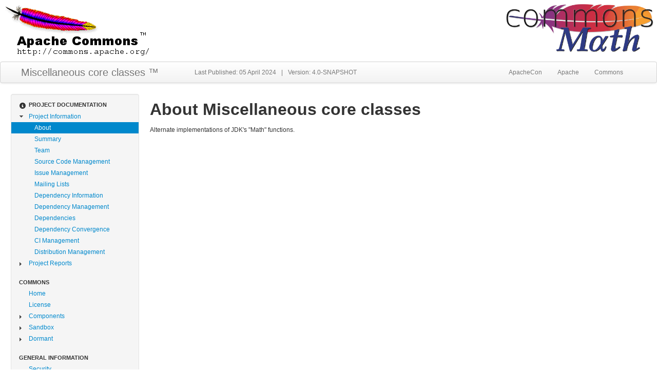

--- FILE ---
content_type: text/html
request_url: https://commons.apache.org/proper/commons-math/commons-math4-core/
body_size: 1867
content:
<!DOCTYPE html>
<!--
 | Generated by Apache Maven Doxia at 05 April 2024
 | Rendered using Apache Maven Fluido Skin 1.3.0
-->
<html xmlns="http://www.w3.org/1999/xhtml" xml:lang="en" lang="en">
  <head>
    <meta charset="UTF-8" />
    <meta name="viewport" content="width=device-width, initial-scale=1.0" />
                    <meta name="Date-Revision-yyyymmdd" content="20240405" />
            <meta http-equiv="Content-Language" content="en" />
        <title>Miscellaneous core classes &#x2013; About</title>

    <link rel="stylesheet" href="./css/bootstrap.min.css" type="text/css" />
    <link rel="stylesheet" href="./css/site.css" type="text/css" />
    <link rel="stylesheet" href="./css/print.css" media="print" />

    <script type="text/javascript" src="./js/jquery.min.js"></script>
    <script type="text/javascript" src="./js/bootstrap.min.js"></script>
    <script type="text/javascript" src="./js/prettify.min.js"></script>
    <script type="text/javascript" src="./js/site.js"></script>

                                                                
<script id="MathJax-script" async src="https://commons.apache.org/js/mathjax/tex-mml-chtml.js"></script>    
      </head>

  <body class="composite">
                      <a href="https://commons.apache.org/" id="bannerLeft" title="Apache Commons logo">
                                                                    <img class="logo-left" src="      ./images/commons-logo.png
"  alt="Apache Commons logo"/>
              </a>
                            <a href="https://commons.apache.org/proper/commons-math" id="bannerRight">
                                                                    <img class="logo-right" src="    https://commons.apache.org/proper/commons-math/images/commons_math.small.png
"  alt="Commons Math"/>
              </a>
          <div class="clear"></div>

    <div class="navbar">
      <div class="navbar-inner">
        <div class="container-fluid">
          <a class="brand" href="http://commons.apache.org/proper/commons-math/commons-math4-core/">Miscellaneous core classes &trade;</a>
          <ul class="nav">      
                    
          <li id="publishDate">Last Published: 05 April 2024</li>
    <li class="divider">|</li> <li id="projectVersion">Version: 4.0-SNAPSHOT</li>
  </ul>
          <div class="pull-right">  <ul class="nav">
            <li>
                  <a href="https://www.apachecon.com/" class="externalLink" title="ApacheCon">
    ApacheCon</a>
      </li>
          <li>
                  <a href="https://www.apache.org" class="externalLink" title="Apache">
    Apache</a>
      </li>
          <li>
                  <a href="https://commons.apache.org/" class="externalLink" title="Commons">
    Commons</a>
      </li>
    </ul>
</div>
        </div>
      </div>
    </div>

    <div class="container-fluid">
      <table class="layout-table">
        <tr>
          <td class="sidebar">
            <div class="well sidebar-nav">
                    <ul class="nav nav-list">
                                 <li class="nav-header"><i class="icon-info-sign"></i>Project Documentation</li>
                                                                                                                                                                                                                                                                                                          <li class="expanded">
                  <a href="project-info.html" title="Project Information">
    Project Information</a>
                    <ul>
                                <li class="none active">
                  <a href="index.html" title="About">
    About</a>
          </li>
                                 <li class="none">
                  <a href="summary.html" title="Summary">
    Summary</a>
          </li>
                                 <li class="none">
                  <a href="team.html" title="Team">
    Team</a>
          </li>
                                 <li class="none">
                  <a href="scm.html" title="Source Code Management">
    Source Code Management</a>
          </li>
                                 <li class="none">
                  <a href="issue-management.html" title="Issue Management">
    Issue Management</a>
          </li>
                                 <li class="none">
                  <a href="mailing-lists.html" title="Mailing Lists">
    Mailing Lists</a>
          </li>
                                 <li class="none">
                  <a href="dependency-info.html" title="Dependency Information">
    Dependency Information</a>
          </li>
                                 <li class="none">
                  <a href="dependency-management.html" title="Dependency Management">
    Dependency Management</a>
          </li>
                                 <li class="none">
                  <a href="dependencies.html" title="Dependencies">
    Dependencies</a>
          </li>
                                 <li class="none">
                  <a href="dependency-convergence.html" title="Dependency Convergence">
    Dependency Convergence</a>
          </li>
                                 <li class="none">
                  <a href="ci-management.html" title="CI Management">
    CI Management</a>
          </li>
                                 <li class="none">
                  <a href="distribution-management.html" title="Distribution Management">
    Distribution Management</a>
          </li>
                   </ul>
              </li>
                                                                                                                                                                                                                                                 <li class="collapsed">
                  <a href="project-reports.html" title="Project Reports">
    Project Reports</a>
                    </li>
                 </ul>
      <ul class="nav nav-list">
                           <li class="nav-header">Commons</li>
                                        <li class="none">
                  <a href="https://commons.apache.org/" class="externalLink" title="Home">
    Home</a>
          </li>
                             <li class="none">
                  <a href="https://www.apache.org/licenses/" class="externalLink" title="License">
    License</a>
          </li>
                                                                               <li class="collapsed">
                  <a href="https://commons.apache.org/components.html" class="externalLink" title="Components">
    Components</a>
                    </li>
                                                                               <li class="collapsed">
                  <a href="https://commons.apache.org/sandbox/index.html" class="externalLink" title="Sandbox">
    Sandbox</a>
                    </li>
                                                                               <li class="collapsed">
                  <a href="https://commons.apache.org/dormant/index.html" class="externalLink" title="Dormant">
    Dormant</a>
                    </li>
                 </ul>
      <ul class="nav nav-list">
                           <li class="nav-header">General Information</li>
                                        <li class="none">
                  <a href="https://commons.apache.org/security.html" class="externalLink" title="Security">
    Security</a>
          </li>
                             <li class="none">
                  <a href="https://commons.apache.org/volunteering.html" class="externalLink" title="Volunteering">
    Volunteering</a>
          </li>
                             <li class="none">
                  <a href="https://commons.apache.org/patches.html" class="externalLink" title="Contributing Patches">
    Contributing Patches</a>
          </li>
                             <li class="none">
                  <a href="https://commons.apache.org/building.html" class="externalLink" title="Building Components">
    Building Components</a>
          </li>
                             <li class="none">
                  <a href="https://commons.apache.org/commons-parent-pom.html" class="externalLink" title="Commons Parent POM">
    Commons Parent POM</a>
          </li>
                             <li class="none">
                  <a href="https://commons.apache.org/build-plugin/index.html" class="externalLink" title="Commons Build Plugin">
    Commons Build Plugin</a>
          </li>
                             <li class="none">
                  <a href="../release-plugin/index.html" title="Commons Release Plugin">
    Commons Release Plugin</a>
          </li>
                             <li class="none">
                  <a href="../site-publish.html" title="Site Publication">
    Site Publication</a>
          </li>
                             <li class="none">
                  <a href="https://commons.apache.org/releases/index.html" class="externalLink" title="Releasing Components">
    Releasing Components</a>
          </li>
                             <li class="none">
                  <a href="https://cwiki.apache.org/confluence/display/commons/FrontPage" class="externalLink" title="Wiki">
    Wiki</a>
          </li>
                 </ul>
      <ul class="nav nav-list">
                           <li class="nav-header">ASF</li>
                                        <li class="none">
                  <a href="https://www.apache.org/foundation/how-it-works.html" class="externalLink" title="How the ASF works">
    How the ASF works</a>
          </li>
                             <li class="none">
                  <a href="https://www.apache.org/foundation/getinvolved.html" class="externalLink" title="Get Involved">
    Get Involved</a>
          </li>
                             <li class="none">
                  <a href="https://www.apache.org/dev/" class="externalLink" title="Developer Resources">
    Developer Resources</a>
          </li>
                             <li class="none">
                  <a href="https://www.apache.org/foundation/policies/conduct.html" class="externalLink" title="Code of Conduct">
    Code of Conduct</a>
          </li>
                             <li class="none">
                  <a href="https://privacy.apache.org/policies/privacy-policy-public.html" class="externalLink" title="Privacy">
    Privacy</a>
          </li>
                             <li class="none">
                  <a href="https://www.apache.org/foundation/sponsorship.html" class="externalLink" title="Sponsorship">
    Sponsorship</a>
          </li>
                             <li class="none">
                  <a href="https://www.apache.org/foundation/thanks.html" class="externalLink" title="Thanks">
    Thanks</a>
          </li>
                 </ul>
              </div>
            <div id="poweredBy">
                                                                                                                    <a href="https://www.apache.org/events/current-event.html" title="ApacheCon" class="builtBy">
        <img class="builtBy"  alt="ApacheCon" src="https://www.apache.org/events/current-event-125x125.png"    />
      </a>
                                                                                                    <a href="https://maven.apache.org/" title="Maven" class="builtBy">
        <img class="builtBy"  alt="Maven" src="https://maven.apache.org/images/logos/maven-feather.png"    />
      </a>
                      </div>
          </td>
          <td class="content">
                                                                          <section>
<h2><a name="About_Miscellaneous_core_classes"></a>About Miscellaneous core classes</h2><a name="About_Miscellaneous_core_classes"></a>
<p>Alternate implementations of JDK's &quot;Math&quot; functions.</p></section>
                      </td>
        </tr>
      </table>
    </div>

    <div class="footer">
      <p>Copyright &copy;                    2003-2024
                      <a href="https://www.apache.org/">The Apache Software Foundation</a>.
            All Rights Reserved.</p>
                                        
<div class="center">Apache Commons, Apache Miscellaneous core classes, Apache, the Apache feather logo, and the Apache Commons project logos are trademarks of The Apache Software Foundation.
      All other marks mentioned may be trademarks or registered trademarks of their respective owners.</div>
                  </div>
  </body>

</html>


--- FILE ---
content_type: text/css
request_url: https://commons.apache.org/proper/commons-math/commons-math4-core/css/site.css
body_size: 380
content:
/*
 * Licensed to the Apache Software Foundation (ASF) under one
 * or more contributor license agreements.  See the NOTICE file
 * distributed with this work for additional information
 * regarding copyright ownership.  The ASF licenses this file
 * to you under the Apache License, Version 2.0 (the
 * "License"); you may not use this file except in compliance
 * with the License.  You may obtain a copy of the License at
 *
 *   http://www.apache.org/licenses/LICENSE-2.0
 *
 * Unless required by applicable law or agreed to in writing,
 * software distributed under the License is distributed on an
 * "AS IS" BASIS, WITHOUT WARRANTIES OR CONDITIONS OF ANY
 * KIND, either express or implied.  See the License for the
 * specific language governing permissions and limitations
 * under the License.
 */

div.clear { clear:both; visibility: hidden; }
div.clear hr { display: none; }

/* Tweaks to the fluido skin
--------------------------------- */

a.externalLink[href^="http"] {
    background-image: none;
}

#publishDate, #projectVersion, .divider {
    padding: 10px 0px 10px 10px;
}

li { line-height: 20px; }
tt { font-family: Menlo, Monaco, "Courier New", monospace; font-size: 12px; -webkit-border-radius: 3px; -moz-border-radius: 3px; border-radius: 3px; padding: 3px 4px; color: #d14; background-color: #f7f7f9; border: 1px solid #e1e1e8; }
dt { margin: 15px 0 5px 0; font-size: 1.2em }

.big-red { font-weight: bold; color: #D14 }
.big-green { font-weight: bold; color: green }

.layout-table { width: 100%; }
.sidebar { width: 250px; vertical-align: top; }
.content { padding-left: 20px; vertical-align: top; }

.sidebar-nav { padding: 9px 0; }

.logo-left { margin: 10px; float: left }
.logo-right { margin: 5px; float: right; height: 100px }

.navbar .nav { margin-left: 40px; }

.nav-list { margin-bottom: 15px; }
.nav-list li { line-height: 16px; }
.nav-list li.nav-header { color: #333; }
.nav-list li.nav-header i { margin-right: 5px; }

.nav-list li a { background-repeat: no-repeat; background-position: 16px 9px; padding-left: 34px; }
.nav-list li.collapsed > a { background-image: url(../images/collapsed.gif) }
.nav-list li.expanded > a { background-image: url(../images/expanded.gif) }

.nav-list li.expanded ul { list-style: none; margin-left: 0px; }
.nav-list li.expanded li a { display: block; padding: 3px 15px 3px 45px; margin-left: -15px; margin-right: -15px; }
.nav-list li.expanded li a:hover { text-decoration: none; background-color: #eeeeee; }
.nav-list li.expanded li.active a { background-color: #08C; color: white }

.nav.nav-tabs { margin-bottom: 8px; }

.content .section { margin-top: 20px; }
.content .section:first-child { margin-top: 0px; }
.section h2 { margin-bottom: 10px; }
.section h3 { margin-bottom: 10px; }
.section h4 { margin-bottom: 10px; }

.footer { background-color: whitesmoke; padding: 15px; margin-top: 15px; text-align: center; border-top: 1px solid #EEEEEE; }
.footer p,div { font-size: 12px; margin: 0 }

.table-not-wide { width: inherit;}
.alert-heading { display: block; font-size: 14px; margin-bottom: 6px; font-weight: bold; } 

.builtBy { margin-left: auto; margin-right: auto; display: block; padding-top: 3px; }

/* Pretty printing styles. Used with prettify.js. 
---------------------------------------------------- */
.com { color: #93a1a1; }
.lit { color: #195f91; }
.pun, .opn, .clo { color: #93a1a1; }
.fun { color: #dc322f; }
.str, .atv { color: #D14; }
.kwd, .linenums .tag { color: #1e347b; }
.typ, .atn, .dec, .var { color: teal; }
.pln { color: #48484c; }
.prettyprint { padding: 8px; background-color: #f7f7f9; border: 1px solid #e1e1e8; }
.prettyprint.linenums {
  -webkit-box-shadow: inset 40px 0 0 #fbfbfc, inset 41px 0 0 #ececf0;
     -moz-box-shadow: inset 40px 0 0 #fbfbfc, inset 41px 0 0 #ececf0;
          box-shadow: inset 40px 0 0 #fbfbfc, inset 41px 0 0 #ececf0;
}
ol.linenums { margin: 0 0 0 33px; } 
ol.linenums li { padding-left: 12px; color: #bebec5; line-height: 18px; text-shadow: 0 1px 0 #fff; }


--- FILE ---
content_type: text/javascript
request_url: https://commons.apache.org/proper/commons-math/commons-math4-core/js/site.js
body_size: 640
content:
/*
Licensed to the Apache Software Foundation (ASF) under one or more
contributor license agreements.  See the NOTICE file distributed with
this work for additional information regarding copyright ownership.
The ASF licenses this file to You under the Apache License, Version 2.0
(the "License"); you may not use this file except in compliance with
the License.  You may obtain a copy of the License at

     http://www.apache.org/licenses/LICENSE-2.0

Unless required by applicable law or agreed to in writing, software
distributed under the License is distributed on an "AS IS" BASIS,
WITHOUT WARRANTIES OR CONDITIONS OF ANY KIND, either express or implied.
See the License for the specific language governing permissions and
limitations under the License.
*/

/* Executed on page load. */
$(document).ready(function() {

	//
	// This is a hack to enable google-code-prettify to work with maven.
	//
	// The problem is that maven, when building the site, replaces:
	// <pre class="prettyprint">...</pre>
	// with:
	// <div class="prettyprint"><pre>...</pre></div>
	//
	// Effectively, it removes the class parameter from the <pre> element, which
	// is required for google-code-prettify to work.
	// 
	// This hack restores the class of all <pre> elements which are the child of 
	// a <div class="prettyprint">.
	//
	$('pre').each(function() {
		var parent = $(this).parent();
		
		if (parent.hasClass('prettyprint')) {
			parent.removeClass('prettyprint');
			$(this).addClass('prettyprint');
		}
		
		if (parent.hasClass('linenums')) {
			parent.removeClass('linenums');
			$(this).addClass('linenums');
		}
	})
	
	// Hack to add default visuals to tables
	$('table').each(function() {
		if ($(this).hasClass('bodyTable')) {
			
			// Remove border="1" which is added by maven
			this.border = 0;
			
			// Add bootstrap table styling
			$(this).addClass('table table-striped table-bordered');
		}
	});
	
	// Render tabs
	$('.auto-tabs').each(function(groupid) {

		// Find tab bar
		$(this).find('ul').each(function() {

			// Add styling
			$(this).addClass('nav nav-tabs');

			// Go tab bar items
			$(this).find('li').each(function(itemid) {
			
				// Set first tab as active
				if (itemid == 0) {
					$(this).addClass('active');
				}
				
				// Replace text with a link to tab contents
				var name = $(this).html();
				var link = $('<a>')
					.attr('href', '#' + 'tab-' + groupid + '-' + itemid)
					.attr('data-toggle', 'tab')
					.html(name);
				$(this).html(link);
			});
		});
		
		// Find tab contents
		$(this).find('.tab-content .tab-pane').each(function(itemid) {
			
			// Set first tab as active
			if (itemid == 0) {
				$(this).addClass('active');
			}
			
			// Set the tab id
			$(this).attr('id', 'tab-' + groupid + '-' + itemid);
		});
	});
	
	// Make external links open in new tab
	$('a.external').attr('target', '_blank');
	
	// Trigger prettyprint
	prettyPrint();
});
